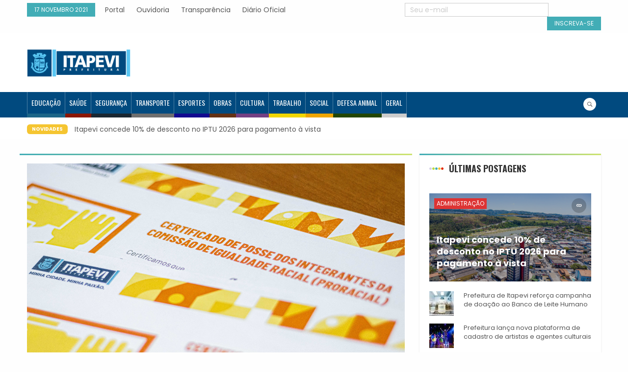

--- FILE ---
content_type: text/html; charset=UTF-8
request_url: https://noticias.itapevi.sp.gov.br/itapevi-ganha-inedita-comissao-da-promocao-da-igualdade-racial/
body_size: 83986
content:
<!DOCTYPE html>
<html lang="pt-BR">
<head>
    <meta charset="UTF-8">
    <meta name="description" content="Fique informado" />
    <meta name="viewport" content="width=device-width, initial-scale=1">
    <!-- <link rel="profile" href="http://gmpg.org/xfn/11"> -->
    <link rel="pingback" href="https://noticias.itapevi.sp.gov.br/xmlrpc.php">
    <meta name='robots' content='index, follow, max-image-preview:large, max-snippet:-1, max-video-preview:-1' />
		<style>img:is([sizes="auto" i], [sizes^="auto," i]) { contain-intrinsic-size: 3000px 1500px }</style>
		
	<!-- This site is optimized with the Yoast SEO plugin v25.6 - https://yoast.com/wordpress/plugins/seo/ -->
	<title>Itapevi ganha inédita Comissão da Promoção da Igualdade Racial - Agência Itapevi de Notícias</title>
	<link rel="canonical" href="https://noticias.itapevi.sp.gov.br/itapevi-ganha-inedita-comissao-da-promocao-da-igualdade-racial/" />
	<meta property="og:locale" content="pt_BR" />
	<meta property="og:type" content="article" />
	<meta property="og:title" content="Itapevi ganha inédita Comissão da Promoção da Igualdade Racial - Agência Itapevi de Notícias" />
	<meta property="og:description" content="Nesta quarta-feira (17), a Prefeitura de Itapevi deu posse à Comissão da Promoção da Igualdade Racial – Proracial. O evento [&hellip;]" />
	<meta property="og:url" content="https://noticias.itapevi.sp.gov.br/itapevi-ganha-inedita-comissao-da-promocao-da-igualdade-racial/" />
	<meta property="og:site_name" content="Agência Itapevi de Notícias" />
	<meta property="article:published_time" content="2021-11-17T18:22:45+00:00" />
	<meta property="article:modified_time" content="2021-11-17T18:28:05+00:00" />
	<meta property="og:image" content="https://noticias.itapevi.sp.gov.br/wp-content/uploads/2021/11/MG_0533.jpg" />
	<meta property="og:image:width" content="5521" />
	<meta property="og:image:height" content="3681" />
	<meta property="og:image:type" content="image/jpeg" />
	<meta name="author" content="Prefeitura de Itapevi" />
	<meta name="twitter:card" content="summary_large_image" />
	<meta name="twitter:label1" content="Escrito por" />
	<meta name="twitter:data1" content="Prefeitura de Itapevi" />
	<meta name="twitter:label2" content="Est. tempo de leitura" />
	<meta name="twitter:data2" content="4 minutos" />
	<script type="application/ld+json" class="yoast-schema-graph">{"@context":"https://schema.org","@graph":[{"@type":"Article","@id":"https://noticias.itapevi.sp.gov.br/itapevi-ganha-inedita-comissao-da-promocao-da-igualdade-racial/#article","isPartOf":{"@id":"https://noticias.itapevi.sp.gov.br/itapevi-ganha-inedita-comissao-da-promocao-da-igualdade-racial/"},"author":{"name":"Prefeitura de Itapevi","@id":"https://noticias.itapevi.sp.gov.br/#/schema/person/d5dd618e5cc765b2bce07ec51f0f198c"},"headline":"Itapevi ganha inédita Comissão da Promoção da Igualdade Racial","datePublished":"2021-11-17T18:22:45+00:00","dateModified":"2021-11-17T18:28:05+00:00","mainEntityOfPage":{"@id":"https://noticias.itapevi.sp.gov.br/itapevi-ganha-inedita-comissao-da-promocao-da-igualdade-racial/"},"wordCount":737,"publisher":{"@id":"https://noticias.itapevi.sp.gov.br/#organization"},"image":{"@id":"https://noticias.itapevi.sp.gov.br/itapevi-ganha-inedita-comissao-da-promocao-da-igualdade-racial/#primaryimage"},"thumbnailUrl":"https://noticias.itapevi.sp.gov.br/wp-content/uploads/2021/11/MG_0533.jpg","articleSection":["Assistência Social","Cidade","Itapevi","Social"],"inLanguage":"pt-BR"},{"@type":"WebPage","@id":"https://noticias.itapevi.sp.gov.br/itapevi-ganha-inedita-comissao-da-promocao-da-igualdade-racial/","url":"https://noticias.itapevi.sp.gov.br/itapevi-ganha-inedita-comissao-da-promocao-da-igualdade-racial/","name":"Itapevi ganha inédita Comissão da Promoção da Igualdade Racial - Agência Itapevi de Notícias","isPartOf":{"@id":"https://noticias.itapevi.sp.gov.br/#website"},"primaryImageOfPage":{"@id":"https://noticias.itapevi.sp.gov.br/itapevi-ganha-inedita-comissao-da-promocao-da-igualdade-racial/#primaryimage"},"image":{"@id":"https://noticias.itapevi.sp.gov.br/itapevi-ganha-inedita-comissao-da-promocao-da-igualdade-racial/#primaryimage"},"thumbnailUrl":"https://noticias.itapevi.sp.gov.br/wp-content/uploads/2021/11/MG_0533.jpg","datePublished":"2021-11-17T18:22:45+00:00","dateModified":"2021-11-17T18:28:05+00:00","breadcrumb":{"@id":"https://noticias.itapevi.sp.gov.br/itapevi-ganha-inedita-comissao-da-promocao-da-igualdade-racial/#breadcrumb"},"inLanguage":"pt-BR","potentialAction":[{"@type":"ReadAction","target":["https://noticias.itapevi.sp.gov.br/itapevi-ganha-inedita-comissao-da-promocao-da-igualdade-racial/"]}]},{"@type":"ImageObject","inLanguage":"pt-BR","@id":"https://noticias.itapevi.sp.gov.br/itapevi-ganha-inedita-comissao-da-promocao-da-igualdade-racial/#primaryimage","url":"https://noticias.itapevi.sp.gov.br/wp-content/uploads/2021/11/MG_0533.jpg","contentUrl":"https://noticias.itapevi.sp.gov.br/wp-content/uploads/2021/11/MG_0533.jpg","width":5521,"height":3681},{"@type":"BreadcrumbList","@id":"https://noticias.itapevi.sp.gov.br/itapevi-ganha-inedita-comissao-da-promocao-da-igualdade-racial/#breadcrumb","itemListElement":[{"@type":"ListItem","position":1,"name":"Início","item":"https://noticias.itapevi.sp.gov.br/"},{"@type":"ListItem","position":2,"name":"Itapevi ganha inédita Comissão da Promoção da Igualdade Racial"}]},{"@type":"WebSite","@id":"https://noticias.itapevi.sp.gov.br/#website","url":"https://noticias.itapevi.sp.gov.br/","name":"Agência Itapevi de Notícias","description":"Fique informado","publisher":{"@id":"https://noticias.itapevi.sp.gov.br/#organization"},"potentialAction":[{"@type":"SearchAction","target":{"@type":"EntryPoint","urlTemplate":"https://noticias.itapevi.sp.gov.br/?s={search_term_string}"},"query-input":{"@type":"PropertyValueSpecification","valueRequired":true,"valueName":"search_term_string"}}],"inLanguage":"pt-BR"},{"@type":"Organization","@id":"https://noticias.itapevi.sp.gov.br/#organization","name":"Agência Itapevi de Notícias","url":"https://noticias.itapevi.sp.gov.br/","logo":{"@type":"ImageObject","inLanguage":"pt-BR","@id":"https://noticias.itapevi.sp.gov.br/#/schema/logo/image/","url":"https://noticias.itapevi.sp.gov.br/wp-content/uploads/2019/03/itapevi-new.png","contentUrl":"https://noticias.itapevi.sp.gov.br/wp-content/uploads/2019/03/itapevi-new.png","width":269,"height":102,"caption":"Agência Itapevi de Notícias"},"image":{"@id":"https://noticias.itapevi.sp.gov.br/#/schema/logo/image/"}},{"@type":"Person","@id":"https://noticias.itapevi.sp.gov.br/#/schema/person/d5dd618e5cc765b2bce07ec51f0f198c","name":"Prefeitura de Itapevi","image":{"@type":"ImageObject","inLanguage":"pt-BR","@id":"https://noticias.itapevi.sp.gov.br/#/schema/person/image/","url":"https://secure.gravatar.com/avatar/ac08a779273b06ba8c3bceee9171c804?s=96&r=g","contentUrl":"https://secure.gravatar.com/avatar/ac08a779273b06ba8c3bceee9171c804?s=96&r=g","caption":"Prefeitura de Itapevi"},"url":"https://noticias.itapevi.sp.gov.br/author/prefeituradeitapevi/"}]}</script>
	<!-- / Yoast SEO plugin. -->


<link rel='dns-prefetch' href='//fonts.googleapis.com' />
<link rel="alternate" type="application/rss+xml" title="Feed para Agência Itapevi de Notícias &raquo;" href="https://noticias.itapevi.sp.gov.br/feed/" />
<link rel="alternate" type="application/rss+xml" title="Feed de comentários para Agência Itapevi de Notícias &raquo;" href="https://noticias.itapevi.sp.gov.br/comments/feed/" />
<link rel="alternate" type="application/rss+xml" title="Feed de comentários para Agência Itapevi de Notícias &raquo; Itapevi ganha inédita Comissão da Promoção da Igualdade Racial" href="https://noticias.itapevi.sp.gov.br/itapevi-ganha-inedita-comissao-da-promocao-da-igualdade-racial/feed/" />
		<!-- This site uses the Google Analytics by MonsterInsights plugin v9.10.0 - Using Analytics tracking - https://www.monsterinsights.com/ -->
							<script src="//www.googletagmanager.com/gtag/js?id=G-N21ZNSMVNG"  data-cfasync="false" data-wpfc-render="false" type="text/javascript" async></script>
			<script data-cfasync="false" data-wpfc-render="false" type="text/javascript">
				var mi_version = '9.10.0';
				var mi_track_user = true;
				var mi_no_track_reason = '';
								var MonsterInsightsDefaultLocations = {"page_location":"https:\/\/noticias.itapevi.sp.gov.br\/itapevi-ganha-inedita-comissao-da-promocao-da-igualdade-racial\/"};
								if ( typeof MonsterInsightsPrivacyGuardFilter === 'function' ) {
					var MonsterInsightsLocations = (typeof MonsterInsightsExcludeQuery === 'object') ? MonsterInsightsPrivacyGuardFilter( MonsterInsightsExcludeQuery ) : MonsterInsightsPrivacyGuardFilter( MonsterInsightsDefaultLocations );
				} else {
					var MonsterInsightsLocations = (typeof MonsterInsightsExcludeQuery === 'object') ? MonsterInsightsExcludeQuery : MonsterInsightsDefaultLocations;
				}

								var disableStrs = [
										'ga-disable-G-N21ZNSMVNG',
									];

				/* Function to detect opted out users */
				function __gtagTrackerIsOptedOut() {
					for (var index = 0; index < disableStrs.length; index++) {
						if (document.cookie.indexOf(disableStrs[index] + '=true') > -1) {
							return true;
						}
					}

					return false;
				}

				/* Disable tracking if the opt-out cookie exists. */
				if (__gtagTrackerIsOptedOut()) {
					for (var index = 0; index < disableStrs.length; index++) {
						window[disableStrs[index]] = true;
					}
				}

				/* Opt-out function */
				function __gtagTrackerOptout() {
					for (var index = 0; index < disableStrs.length; index++) {
						document.cookie = disableStrs[index] + '=true; expires=Thu, 31 Dec 2099 23:59:59 UTC; path=/';
						window[disableStrs[index]] = true;
					}
				}

				if ('undefined' === typeof gaOptout) {
					function gaOptout() {
						__gtagTrackerOptout();
					}
				}
								window.dataLayer = window.dataLayer || [];

				window.MonsterInsightsDualTracker = {
					helpers: {},
					trackers: {},
				};
				if (mi_track_user) {
					function __gtagDataLayer() {
						dataLayer.push(arguments);
					}

					function __gtagTracker(type, name, parameters) {
						if (!parameters) {
							parameters = {};
						}

						if (parameters.send_to) {
							__gtagDataLayer.apply(null, arguments);
							return;
						}

						if (type === 'event') {
														parameters.send_to = monsterinsights_frontend.v4_id;
							var hookName = name;
							if (typeof parameters['event_category'] !== 'undefined') {
								hookName = parameters['event_category'] + ':' + name;
							}

							if (typeof MonsterInsightsDualTracker.trackers[hookName] !== 'undefined') {
								MonsterInsightsDualTracker.trackers[hookName](parameters);
							} else {
								__gtagDataLayer('event', name, parameters);
							}
							
						} else {
							__gtagDataLayer.apply(null, arguments);
						}
					}

					__gtagTracker('js', new Date());
					__gtagTracker('set', {
						'developer_id.dZGIzZG': true,
											});
					if ( MonsterInsightsLocations.page_location ) {
						__gtagTracker('set', MonsterInsightsLocations);
					}
										__gtagTracker('config', 'G-N21ZNSMVNG', {"forceSSL":"true","link_attribution":"true"} );
										window.gtag = __gtagTracker;										(function () {
						/* https://developers.google.com/analytics/devguides/collection/analyticsjs/ */
						/* ga and __gaTracker compatibility shim. */
						var noopfn = function () {
							return null;
						};
						var newtracker = function () {
							return new Tracker();
						};
						var Tracker = function () {
							return null;
						};
						var p = Tracker.prototype;
						p.get = noopfn;
						p.set = noopfn;
						p.send = function () {
							var args = Array.prototype.slice.call(arguments);
							args.unshift('send');
							__gaTracker.apply(null, args);
						};
						var __gaTracker = function () {
							var len = arguments.length;
							if (len === 0) {
								return;
							}
							var f = arguments[len - 1];
							if (typeof f !== 'object' || f === null || typeof f.hitCallback !== 'function') {
								if ('send' === arguments[0]) {
									var hitConverted, hitObject = false, action;
									if ('event' === arguments[1]) {
										if ('undefined' !== typeof arguments[3]) {
											hitObject = {
												'eventAction': arguments[3],
												'eventCategory': arguments[2],
												'eventLabel': arguments[4],
												'value': arguments[5] ? arguments[5] : 1,
											}
										}
									}
									if ('pageview' === arguments[1]) {
										if ('undefined' !== typeof arguments[2]) {
											hitObject = {
												'eventAction': 'page_view',
												'page_path': arguments[2],
											}
										}
									}
									if (typeof arguments[2] === 'object') {
										hitObject = arguments[2];
									}
									if (typeof arguments[5] === 'object') {
										Object.assign(hitObject, arguments[5]);
									}
									if ('undefined' !== typeof arguments[1].hitType) {
										hitObject = arguments[1];
										if ('pageview' === hitObject.hitType) {
											hitObject.eventAction = 'page_view';
										}
									}
									if (hitObject) {
										action = 'timing' === arguments[1].hitType ? 'timing_complete' : hitObject.eventAction;
										hitConverted = mapArgs(hitObject);
										__gtagTracker('event', action, hitConverted);
									}
								}
								return;
							}

							function mapArgs(args) {
								var arg, hit = {};
								var gaMap = {
									'eventCategory': 'event_category',
									'eventAction': 'event_action',
									'eventLabel': 'event_label',
									'eventValue': 'event_value',
									'nonInteraction': 'non_interaction',
									'timingCategory': 'event_category',
									'timingVar': 'name',
									'timingValue': 'value',
									'timingLabel': 'event_label',
									'page': 'page_path',
									'location': 'page_location',
									'title': 'page_title',
									'referrer' : 'page_referrer',
								};
								for (arg in args) {
																		if (!(!args.hasOwnProperty(arg) || !gaMap.hasOwnProperty(arg))) {
										hit[gaMap[arg]] = args[arg];
									} else {
										hit[arg] = args[arg];
									}
								}
								return hit;
							}

							try {
								f.hitCallback();
							} catch (ex) {
							}
						};
						__gaTracker.create = newtracker;
						__gaTracker.getByName = newtracker;
						__gaTracker.getAll = function () {
							return [];
						};
						__gaTracker.remove = noopfn;
						__gaTracker.loaded = true;
						window['__gaTracker'] = __gaTracker;
					})();
									} else {
										console.log("");
					(function () {
						function __gtagTracker() {
							return null;
						}

						window['__gtagTracker'] = __gtagTracker;
						window['gtag'] = __gtagTracker;
					})();
									}
			</script>
							<!-- / Google Analytics by MonsterInsights -->
		<script type="text/javascript">
/* <![CDATA[ */
window._wpemojiSettings = {"baseUrl":"https:\/\/s.w.org\/images\/core\/emoji\/15.0.3\/72x72\/","ext":".png","svgUrl":"https:\/\/s.w.org\/images\/core\/emoji\/15.0.3\/svg\/","svgExt":".svg","source":{"concatemoji":"https:\/\/noticias.itapevi.sp.gov.br\/wp-includes\/js\/wp-emoji-release.min.js"}};
/*! This file is auto-generated */
!function(i,n){var o,s,e;function c(e){try{var t={supportTests:e,timestamp:(new Date).valueOf()};sessionStorage.setItem(o,JSON.stringify(t))}catch(e){}}function p(e,t,n){e.clearRect(0,0,e.canvas.width,e.canvas.height),e.fillText(t,0,0);var t=new Uint32Array(e.getImageData(0,0,e.canvas.width,e.canvas.height).data),r=(e.clearRect(0,0,e.canvas.width,e.canvas.height),e.fillText(n,0,0),new Uint32Array(e.getImageData(0,0,e.canvas.width,e.canvas.height).data));return t.every(function(e,t){return e===r[t]})}function u(e,t,n){switch(t){case"flag":return n(e,"\ud83c\udff3\ufe0f\u200d\u26a7\ufe0f","\ud83c\udff3\ufe0f\u200b\u26a7\ufe0f")?!1:!n(e,"\ud83c\uddfa\ud83c\uddf3","\ud83c\uddfa\u200b\ud83c\uddf3")&&!n(e,"\ud83c\udff4\udb40\udc67\udb40\udc62\udb40\udc65\udb40\udc6e\udb40\udc67\udb40\udc7f","\ud83c\udff4\u200b\udb40\udc67\u200b\udb40\udc62\u200b\udb40\udc65\u200b\udb40\udc6e\u200b\udb40\udc67\u200b\udb40\udc7f");case"emoji":return!n(e,"\ud83d\udc26\u200d\u2b1b","\ud83d\udc26\u200b\u2b1b")}return!1}function f(e,t,n){var r="undefined"!=typeof WorkerGlobalScope&&self instanceof WorkerGlobalScope?new OffscreenCanvas(300,150):i.createElement("canvas"),a=r.getContext("2d",{willReadFrequently:!0}),o=(a.textBaseline="top",a.font="600 32px Arial",{});return e.forEach(function(e){o[e]=t(a,e,n)}),o}function t(e){var t=i.createElement("script");t.src=e,t.defer=!0,i.head.appendChild(t)}"undefined"!=typeof Promise&&(o="wpEmojiSettingsSupports",s=["flag","emoji"],n.supports={everything:!0,everythingExceptFlag:!0},e=new Promise(function(e){i.addEventListener("DOMContentLoaded",e,{once:!0})}),new Promise(function(t){var n=function(){try{var e=JSON.parse(sessionStorage.getItem(o));if("object"==typeof e&&"number"==typeof e.timestamp&&(new Date).valueOf()<e.timestamp+604800&&"object"==typeof e.supportTests)return e.supportTests}catch(e){}return null}();if(!n){if("undefined"!=typeof Worker&&"undefined"!=typeof OffscreenCanvas&&"undefined"!=typeof URL&&URL.createObjectURL&&"undefined"!=typeof Blob)try{var e="postMessage("+f.toString()+"("+[JSON.stringify(s),u.toString(),p.toString()].join(",")+"));",r=new Blob([e],{type:"text/javascript"}),a=new Worker(URL.createObjectURL(r),{name:"wpTestEmojiSupports"});return void(a.onmessage=function(e){c(n=e.data),a.terminate(),t(n)})}catch(e){}c(n=f(s,u,p))}t(n)}).then(function(e){for(var t in e)n.supports[t]=e[t],n.supports.everything=n.supports.everything&&n.supports[t],"flag"!==t&&(n.supports.everythingExceptFlag=n.supports.everythingExceptFlag&&n.supports[t]);n.supports.everythingExceptFlag=n.supports.everythingExceptFlag&&!n.supports.flag,n.DOMReady=!1,n.readyCallback=function(){n.DOMReady=!0}}).then(function(){return e}).then(function(){var e;n.supports.everything||(n.readyCallback(),(e=n.source||{}).concatemoji?t(e.concatemoji):e.wpemoji&&e.twemoji&&(t(e.twemoji),t(e.wpemoji)))}))}((window,document),window._wpemojiSettings);
/* ]]> */
</script>
<link rel='stylesheet' id='wppm-plugin-css-css' href='https://noticias.itapevi.sp.gov.br/wp-content/plugins/wp-post-modules/assets/css/wppm.frontend.css' type='text/css' media='all' />
<link rel='stylesheet' id='beeteam_opensans_google_fonts-css' href='//fonts.googleapis.com/css?family=Open+Sans%3A400%2C600&#038;subset=cyrillic%2Ccyrillic-ext%2Cgreek%2Cgreek-ext%2Clatin-ext%2Cvietnamese&#038;ver=2.0.0' type='text/css' media='all' />
<link rel='stylesheet' id='beeteam_front_fontawsome_css-css' href='https://noticias.itapevi.sp.gov.br/wp-content/plugins/youtube-gallery-vc/assets/front-end/fontawesome/css/font-awesome.min.css' type='text/css' media='all' />
<link rel='stylesheet' id='beeteam_front_swiper_css-css' href='https://noticias.itapevi.sp.gov.br/wp-content/plugins/youtube-gallery-vc/assets/front-end/swiper/swiper.min.css' type='text/css' media='all' />
<style id='wp-emoji-styles-inline-css' type='text/css'>

	img.wp-smiley, img.emoji {
		display: inline !important;
		border: none !important;
		box-shadow: none !important;
		height: 1em !important;
		width: 1em !important;
		margin: 0 0.07em !important;
		vertical-align: -0.1em !important;
		background: none !important;
		padding: 0 !important;
	}
</style>
<link rel='stylesheet' id='wp-block-library-css' href='https://noticias.itapevi.sp.gov.br/wp-includes/css/dist/block-library/style.min.css' type='text/css' media='all' />
<style id='classic-theme-styles-inline-css' type='text/css'>
/*! This file is auto-generated */
.wp-block-button__link{color:#fff;background-color:#32373c;border-radius:9999px;box-shadow:none;text-decoration:none;padding:calc(.667em + 2px) calc(1.333em + 2px);font-size:1.125em}.wp-block-file__button{background:#32373c;color:#fff;text-decoration:none}
</style>
<style id='global-styles-inline-css' type='text/css'>
:root{--wp--preset--aspect-ratio--square: 1;--wp--preset--aspect-ratio--4-3: 4/3;--wp--preset--aspect-ratio--3-4: 3/4;--wp--preset--aspect-ratio--3-2: 3/2;--wp--preset--aspect-ratio--2-3: 2/3;--wp--preset--aspect-ratio--16-9: 16/9;--wp--preset--aspect-ratio--9-16: 9/16;--wp--preset--color--black: #000000;--wp--preset--color--cyan-bluish-gray: #abb8c3;--wp--preset--color--white: #ffffff;--wp--preset--color--pale-pink: #f78da7;--wp--preset--color--vivid-red: #cf2e2e;--wp--preset--color--luminous-vivid-orange: #ff6900;--wp--preset--color--luminous-vivid-amber: #fcb900;--wp--preset--color--light-green-cyan: #7bdcb5;--wp--preset--color--vivid-green-cyan: #00d084;--wp--preset--color--pale-cyan-blue: #8ed1fc;--wp--preset--color--vivid-cyan-blue: #0693e3;--wp--preset--color--vivid-purple: #9b51e0;--wp--preset--gradient--vivid-cyan-blue-to-vivid-purple: linear-gradient(135deg,rgba(6,147,227,1) 0%,rgb(155,81,224) 100%);--wp--preset--gradient--light-green-cyan-to-vivid-green-cyan: linear-gradient(135deg,rgb(122,220,180) 0%,rgb(0,208,130) 100%);--wp--preset--gradient--luminous-vivid-amber-to-luminous-vivid-orange: linear-gradient(135deg,rgba(252,185,0,1) 0%,rgba(255,105,0,1) 100%);--wp--preset--gradient--luminous-vivid-orange-to-vivid-red: linear-gradient(135deg,rgba(255,105,0,1) 0%,rgb(207,46,46) 100%);--wp--preset--gradient--very-light-gray-to-cyan-bluish-gray: linear-gradient(135deg,rgb(238,238,238) 0%,rgb(169,184,195) 100%);--wp--preset--gradient--cool-to-warm-spectrum: linear-gradient(135deg,rgb(74,234,220) 0%,rgb(151,120,209) 20%,rgb(207,42,186) 40%,rgb(238,44,130) 60%,rgb(251,105,98) 80%,rgb(254,248,76) 100%);--wp--preset--gradient--blush-light-purple: linear-gradient(135deg,rgb(255,206,236) 0%,rgb(152,150,240) 100%);--wp--preset--gradient--blush-bordeaux: linear-gradient(135deg,rgb(254,205,165) 0%,rgb(254,45,45) 50%,rgb(107,0,62) 100%);--wp--preset--gradient--luminous-dusk: linear-gradient(135deg,rgb(255,203,112) 0%,rgb(199,81,192) 50%,rgb(65,88,208) 100%);--wp--preset--gradient--pale-ocean: linear-gradient(135deg,rgb(255,245,203) 0%,rgb(182,227,212) 50%,rgb(51,167,181) 100%);--wp--preset--gradient--electric-grass: linear-gradient(135deg,rgb(202,248,128) 0%,rgb(113,206,126) 100%);--wp--preset--gradient--midnight: linear-gradient(135deg,rgb(2,3,129) 0%,rgb(40,116,252) 100%);--wp--preset--font-size--small: 13px;--wp--preset--font-size--medium: 20px;--wp--preset--font-size--large: 36px;--wp--preset--font-size--x-large: 42px;--wp--preset--spacing--20: 0.44rem;--wp--preset--spacing--30: 0.67rem;--wp--preset--spacing--40: 1rem;--wp--preset--spacing--50: 1.5rem;--wp--preset--spacing--60: 2.25rem;--wp--preset--spacing--70: 3.38rem;--wp--preset--spacing--80: 5.06rem;--wp--preset--shadow--natural: 6px 6px 9px rgba(0, 0, 0, 0.2);--wp--preset--shadow--deep: 12px 12px 50px rgba(0, 0, 0, 0.4);--wp--preset--shadow--sharp: 6px 6px 0px rgba(0, 0, 0, 0.2);--wp--preset--shadow--outlined: 6px 6px 0px -3px rgba(255, 255, 255, 1), 6px 6px rgba(0, 0, 0, 1);--wp--preset--shadow--crisp: 6px 6px 0px rgba(0, 0, 0, 1);}:where(.is-layout-flex){gap: 0.5em;}:where(.is-layout-grid){gap: 0.5em;}body .is-layout-flex{display: flex;}.is-layout-flex{flex-wrap: wrap;align-items: center;}.is-layout-flex > :is(*, div){margin: 0;}body .is-layout-grid{display: grid;}.is-layout-grid > :is(*, div){margin: 0;}:where(.wp-block-columns.is-layout-flex){gap: 2em;}:where(.wp-block-columns.is-layout-grid){gap: 2em;}:where(.wp-block-post-template.is-layout-flex){gap: 1.25em;}:where(.wp-block-post-template.is-layout-grid){gap: 1.25em;}.has-black-color{color: var(--wp--preset--color--black) !important;}.has-cyan-bluish-gray-color{color: var(--wp--preset--color--cyan-bluish-gray) !important;}.has-white-color{color: var(--wp--preset--color--white) !important;}.has-pale-pink-color{color: var(--wp--preset--color--pale-pink) !important;}.has-vivid-red-color{color: var(--wp--preset--color--vivid-red) !important;}.has-luminous-vivid-orange-color{color: var(--wp--preset--color--luminous-vivid-orange) !important;}.has-luminous-vivid-amber-color{color: var(--wp--preset--color--luminous-vivid-amber) !important;}.has-light-green-cyan-color{color: var(--wp--preset--color--light-green-cyan) !important;}.has-vivid-green-cyan-color{color: var(--wp--preset--color--vivid-green-cyan) !important;}.has-pale-cyan-blue-color{color: var(--wp--preset--color--pale-cyan-blue) !important;}.has-vivid-cyan-blue-color{color: var(--wp--preset--color--vivid-cyan-blue) !important;}.has-vivid-purple-color{color: var(--wp--preset--color--vivid-purple) !important;}.has-black-background-color{background-color: var(--wp--preset--color--black) !important;}.has-cyan-bluish-gray-background-color{background-color: var(--wp--preset--color--cyan-bluish-gray) !important;}.has-white-background-color{background-color: var(--wp--preset--color--white) !important;}.has-pale-pink-background-color{background-color: var(--wp--preset--color--pale-pink) !important;}.has-vivid-red-background-color{background-color: var(--wp--preset--color--vivid-red) !important;}.has-luminous-vivid-orange-background-color{background-color: var(--wp--preset--color--luminous-vivid-orange) !important;}.has-luminous-vivid-amber-background-color{background-color: var(--wp--preset--color--luminous-vivid-amber) !important;}.has-light-green-cyan-background-color{background-color: var(--wp--preset--color--light-green-cyan) !important;}.has-vivid-green-cyan-background-color{background-color: var(--wp--preset--color--vivid-green-cyan) !important;}.has-pale-cyan-blue-background-color{background-color: var(--wp--preset--color--pale-cyan-blue) !important;}.has-vivid-cyan-blue-background-color{background-color: var(--wp--preset--color--vivid-cyan-blue) !important;}.has-vivid-purple-background-color{background-color: var(--wp--preset--color--vivid-purple) !important;}.has-black-border-color{border-color: var(--wp--preset--color--black) !important;}.has-cyan-bluish-gray-border-color{border-color: var(--wp--preset--color--cyan-bluish-gray) !important;}.has-white-border-color{border-color: var(--wp--preset--color--white) !important;}.has-pale-pink-border-color{border-color: var(--wp--preset--color--pale-pink) !important;}.has-vivid-red-border-color{border-color: var(--wp--preset--color--vivid-red) !important;}.has-luminous-vivid-orange-border-color{border-color: var(--wp--preset--color--luminous-vivid-orange) !important;}.has-luminous-vivid-amber-border-color{border-color: var(--wp--preset--color--luminous-vivid-amber) !important;}.has-light-green-cyan-border-color{border-color: var(--wp--preset--color--light-green-cyan) !important;}.has-vivid-green-cyan-border-color{border-color: var(--wp--preset--color--vivid-green-cyan) !important;}.has-pale-cyan-blue-border-color{border-color: var(--wp--preset--color--pale-cyan-blue) !important;}.has-vivid-cyan-blue-border-color{border-color: var(--wp--preset--color--vivid-cyan-blue) !important;}.has-vivid-purple-border-color{border-color: var(--wp--preset--color--vivid-purple) !important;}.has-vivid-cyan-blue-to-vivid-purple-gradient-background{background: var(--wp--preset--gradient--vivid-cyan-blue-to-vivid-purple) !important;}.has-light-green-cyan-to-vivid-green-cyan-gradient-background{background: var(--wp--preset--gradient--light-green-cyan-to-vivid-green-cyan) !important;}.has-luminous-vivid-amber-to-luminous-vivid-orange-gradient-background{background: var(--wp--preset--gradient--luminous-vivid-amber-to-luminous-vivid-orange) !important;}.has-luminous-vivid-orange-to-vivid-red-gradient-background{background: var(--wp--preset--gradient--luminous-vivid-orange-to-vivid-red) !important;}.has-very-light-gray-to-cyan-bluish-gray-gradient-background{background: var(--wp--preset--gradient--very-light-gray-to-cyan-bluish-gray) !important;}.has-cool-to-warm-spectrum-gradient-background{background: var(--wp--preset--gradient--cool-to-warm-spectrum) !important;}.has-blush-light-purple-gradient-background{background: var(--wp--preset--gradient--blush-light-purple) !important;}.has-blush-bordeaux-gradient-background{background: var(--wp--preset--gradient--blush-bordeaux) !important;}.has-luminous-dusk-gradient-background{background: var(--wp--preset--gradient--luminous-dusk) !important;}.has-pale-ocean-gradient-background{background: var(--wp--preset--gradient--pale-ocean) !important;}.has-electric-grass-gradient-background{background: var(--wp--preset--gradient--electric-grass) !important;}.has-midnight-gradient-background{background: var(--wp--preset--gradient--midnight) !important;}.has-small-font-size{font-size: var(--wp--preset--font-size--small) !important;}.has-medium-font-size{font-size: var(--wp--preset--font-size--medium) !important;}.has-large-font-size{font-size: var(--wp--preset--font-size--large) !important;}.has-x-large-font-size{font-size: var(--wp--preset--font-size--x-large) !important;}
:where(.wp-block-post-template.is-layout-flex){gap: 1.25em;}:where(.wp-block-post-template.is-layout-grid){gap: 1.25em;}
:where(.wp-block-columns.is-layout-flex){gap: 2em;}:where(.wp-block-columns.is-layout-grid){gap: 2em;}
:root :where(.wp-block-pullquote){font-size: 1.5em;line-height: 1.6;}
</style>
<link rel='stylesheet' id='parent-style-css' href='https://noticias.itapevi.sp.gov.br/wp-content/themes/worldnews/style.css' type='text/css' media='all' />
<link rel='stylesheet' id='child-style-css' href='https://noticias.itapevi.sp.gov.br/wp-content/themes/worldnews-child/style.css' type='text/css' media='all' />
<link rel='stylesheet' id='s7upf-google-fonts-css' href='https://fonts.googleapis.com/css?family=Poppins%3A300%2C400%2C700%7COswald%3A300%2C400%2C700&#038;ver=6.6.4' type='text/css' media='all' />
<link rel='stylesheet' id='bootstrap-css' href='https://noticias.itapevi.sp.gov.br/wp-content/themes/worldnews/assets/css/lib/bootstrap.min.css' type='text/css' media='all' />
<link rel='stylesheet' id='font-awesome-css' href='https://noticias.itapevi.sp.gov.br/wp-content/plugins/js_composer/assets/lib/bower/font-awesome/css/font-awesome.min.css' type='text/css' media='all' />
<link rel='stylesheet' id='font-ionicons-css' href='https://noticias.itapevi.sp.gov.br/wp-content/themes/worldnews/assets/css/lib/ionicons.min.css' type='text/css' media='all' />
<link rel='stylesheet' id='owl-carousel-css' href='https://noticias.itapevi.sp.gov.br/wp-content/themes/worldnews/assets/css/lib/owl.carousel.min.css' type='text/css' media='all' />
<link rel='stylesheet' id='hover-css' href='https://noticias.itapevi.sp.gov.br/wp-content/themes/worldnews/assets/css/lib/hover.min.css' type='text/css' media='all' />
<link rel='stylesheet' id='s7upf-theme-unitest-css' href='https://noticias.itapevi.sp.gov.br/wp-content/themes/worldnews/assets/css/theme-unitest.css' type='text/css' media='all' />
<link rel='stylesheet' id='s7upf-color-css' href='https://noticias.itapevi.sp.gov.br/wp-content/themes/worldnews/assets/css/lib/color.min.css' type='text/css' media='all' />
<link rel='stylesheet' id='s7upf-theme-css' href='https://noticias.itapevi.sp.gov.br/wp-content/themes/worldnews/assets/css/lib/theme.min.css' type='text/css' media='all' />
<link rel='stylesheet' id='s7upf-responsive-css' href='https://noticias.itapevi.sp.gov.br/wp-content/themes/worldnews/assets/css/lib/responsive.min.css' type='text/css' media='all' />
<link rel='stylesheet' id='s7upf-preload-css' href='https://noticias.itapevi.sp.gov.br/wp-content/themes/worldnews/assets/css/lib/preload.min.css' type='text/css' media='all' />
<link rel='stylesheet' id='s7upf-theme-style-css' href='https://noticias.itapevi.sp.gov.br/wp-content/themes/worldnews/assets/css/custom-style.css' type='text/css' media='all' />
<style id='s7upf-theme-style-inline-css' type='text/css'>
#main-content h3, .nocss{font-family:helvetica;font-weight:300;}

</style>
<link rel='stylesheet' id='s7upf-theme-default-css' href='https://noticias.itapevi.sp.gov.br/wp-content/themes/worldnews-child/style.css' type='text/css' media='all' />
<link rel='stylesheet' id='yt_bete_front_css-css' href='https://noticias.itapevi.sp.gov.br/wp-content/plugins/youtube-gallery-vc/assets/front-end/youtube-gallery.css' type='text/css' media='all' />
<script type="text/javascript" src="https://noticias.itapevi.sp.gov.br/wp-includes/js/jquery/jquery.min.js" id="jquery-core-js"></script>
<script type="text/javascript" src="https://noticias.itapevi.sp.gov.br/wp-includes/js/jquery/jquery-migrate.min.js" id="jquery-migrate-js"></script>
<script type="text/javascript" src="https://noticias.itapevi.sp.gov.br/wp-content/plugins/google-analytics-for-wordpress/assets/js/frontend-gtag.min.js" id="monsterinsights-frontend-script-js" async="async" data-wp-strategy="async"></script>
<script data-cfasync="false" data-wpfc-render="false" type="text/javascript" id='monsterinsights-frontend-script-js-extra'>/* <![CDATA[ */
var monsterinsights_frontend = {"js_events_tracking":"true","download_extensions":"doc,pdf,ppt,zip,xls,docx,pptx,xlsx","inbound_paths":"[{\"path\":\"\\\/go\\\/\",\"label\":\"affiliate\"},{\"path\":\"\\\/recommend\\\/\",\"label\":\"affiliate\"}]","home_url":"https:\/\/noticias.itapevi.sp.gov.br","hash_tracking":"false","v4_id":"G-N21ZNSMVNG"};/* ]]> */
</script>
<link rel="https://api.w.org/" href="https://noticias.itapevi.sp.gov.br/wp-json/" /><link rel="alternate" title="JSON" type="application/json" href="https://noticias.itapevi.sp.gov.br/wp-json/wp/v2/posts/12328" /><link rel="EditURI" type="application/rsd+xml" title="RSD" href="https://noticias.itapevi.sp.gov.br/xmlrpc.php?rsd" />
<meta name="generator" content="WordPress 6.6.4" />
<link rel='shortlink' href='https://noticias.itapevi.sp.gov.br/?p=12328' />
<link rel="alternate" title="oEmbed (JSON)" type="application/json+oembed" href="https://noticias.itapevi.sp.gov.br/wp-json/oembed/1.0/embed?url=https%3A%2F%2Fnoticias.itapevi.sp.gov.br%2Fitapevi-ganha-inedita-comissao-da-promocao-da-igualdade-racial%2F" />
<link rel="alternate" title="oEmbed (XML)" type="text/xml+oembed" href="https://noticias.itapevi.sp.gov.br/wp-json/oembed/1.0/embed?url=https%3A%2F%2Fnoticias.itapevi.sp.gov.br%2Fitapevi-ganha-inedita-comissao-da-promocao-da-igualdade-racial%2F&#038;format=xml" />

<!-- This site is using AdRotate v5.15.1 to display their advertisements - https://ajdg.solutions/ -->
<!-- AdRotate CSS -->
<style type="text/css" media="screen">
	.g { margin:0px; padding:0px; overflow:hidden; line-height:1; zoom:1; }
	.g img { height:auto; }
	.g-col { position:relative; float:left; }
	.g-col:first-child { margin-left: 0; }
	.g-col:last-child { margin-right: 0; }
	.g-2 {  margin: 0 auto; }
	@media only screen and (max-width: 480px) {
		.g-col, .g-dyn, .g-single { width:100%; margin-left:0; margin-right:0; }
	}
</style>
<!-- /AdRotate CSS -->

<style type="text/css" id="wppm_custom_css"></style><meta name="generator" content="Powered by WPBakery Page Builder - drag and drop page builder for WordPress."/>
<!--[if lte IE 9]><link rel="stylesheet" type="text/css" href="https://noticias.itapevi.sp.gov.br/wp-content/plugins/js_composer/assets/css/vc_lte_ie9.min.css" media="screen"><![endif]--><link rel="icon" href="https://noticias.itapevi.sp.gov.br/wp-content/uploads/2019/06/cropped-itapevi-new-32x32.png" sizes="32x32" />
<link rel="icon" href="https://noticias.itapevi.sp.gov.br/wp-content/uploads/2019/06/cropped-itapevi-new-192x192.png" sizes="192x192" />
<link rel="apple-touch-icon" href="https://noticias.itapevi.sp.gov.br/wp-content/uploads/2019/06/cropped-itapevi-new-180x180.png" />
<meta name="msapplication-TileImage" content="https://noticias.itapevi.sp.gov.br/wp-content/uploads/2019/06/cropped-itapevi-new-270x270.png" />

        <!-- Begin Social Meta tags by WP Post Modules -->
            <!-- Schema.org markup for Google+ -->
            <meta itemprop="name" content="Itapevi ganha inédita Comissão da Promoção da Igualdade Racial">
            <meta itemprop="description" content="Nesta quarta-feira (17), a Prefeitura de Itapevi deu posse à Comissão da Promoção da Igualdade Racial – Proracial. O evento [&hellip;]">
            <meta itemprop="image" content="https://noticias.itapevi.sp.gov.br/wp-content/uploads/2021/11/MG_0533.jpg">            
           
            <!-- Twitter Card data -->
            <meta name="twitter:card" content="summary_large_image">
            <meta name="twitter:title" content="Itapevi ganha inédita Comissão da Promoção da Igualdade Racial">
            <meta name="twitter:description" content="Nesta quarta-feira (17), a Prefeitura de Itapevi deu posse à Comissão da Promoção da Igualdade Racial – Proracial. O evento [&hellip;]">
            <meta name="twitter:image:src" content="https://noticias.itapevi.sp.gov.br/wp-content/uploads/2021/11/MG_0533.jpg">            
            
            <!-- Open Graph data -->
            <meta property="og:title" content="Itapevi ganha inédita Comissão da Promoção da Igualdade Racial" />
            <meta property="og:type" content="article" />
            <meta property="og:url" content="https://noticias.itapevi.sp.gov.br/itapevi-ganha-inedita-comissao-da-promocao-da-igualdade-racial/" />
            <meta property="og:image" content="https://noticias.itapevi.sp.gov.br/wp-content/uploads/2021/11/MG_0533.jpg" />
            <meta property="og:image:url" content="https://noticias.itapevi.sp.gov.br/wp-content/uploads/2021/11/MG_0533.jpg" />
            <meta property="og:description" content="Nesta quarta-feira (17), a Prefeitura de Itapevi deu posse à Comissão da Promoção da Igualdade Racial – Proracial. O evento [&hellip;]" />
            <meta property="og:site_name" content="Agência Itapevi de Notícias" />
        <!-- End Social Meta tags by WP Post Modules -->
				<style type="text/css" id="wp-custom-css">
			/* #header .vc_column-inner {
    padding-left: 20px !important;
    padding-right: 0 !important;
} */

.scroll-top.active {
    z-index: 9;
}		</style>
		<noscript><style type="text/css"> .wpb_animate_when_almost_visible { opacity: 1; }</style></noscript></head>
<body class="post-template-default single single-post postid-12328 single-format-standard preload wpb-js-composer js-comp-ver-5.7 vc_responsive">
                <div id="loader-wrapper">
                <div id="loader"></div>
            </div>
                <div class="wrap ">
                <div id="header" class="header-page">
            <div class="container">
                <div class="vc_row wpb_row vc_row-fluid top-header"><div class="wpb_column vc_column_container vc_col-sm-8"><div class="vc_column-inner"><div class="wpb_wrapper">	<div class="top-left ">
		<p class="current-time">17 novembro 2021</p>			<ul class="top-header-link color-text-link list-inline-block">
										<li><a href="http://itapevi.sp.gov.br"  target="_blank">Portal</a></li>
												<li><a href="https://falabr.cgu.gov.br/publico/SP/ITAPEVI/Manifestacao/RegistrarManifestacao"  target="_blank">Ouvidoria</a></li>
												<li><a href="http://leideacesso.etransparencia.com.br/itapevi.prefeitura.sp/Portal/desktop.html?410"  target="_blank">Transparência</a></li>
												<li><a href="http://itapevi.sp.gov.br/diario-oficial/"  target="_blank">Diário Oficial</a></li>
									</ul>
				</div>
	</div></div></div><div class="wpb_column vc_column_container vc_col-sm-4"><div class="vc_column-inner"><div class="wpb_wrapper">
        <div class="newsletter-form text-right hidden-xs" data-placeholder="Seu e-mail" data-submit="Inscreva-se">
            <script>(function() {
	window.mc4wp = window.mc4wp || {
		listeners: [],
		forms: {
			on: function(evt, cb) {
				window.mc4wp.listeners.push(
					{
						event   : evt,
						callback: cb
					}
				);
			}
		}
	}
})();
</script><!-- Mailchimp for WordPress v4.10.7 - https://wordpress.org/plugins/mailchimp-for-wp/ --><form id="mc4wp-form-1" class="mc4wp-form mc4wp-form-82" method="post" data-id="82" data-name="" ><div class="mc4wp-form-fields"><input type="email" name="EMAIL" placeholder="Your email address" required />
<input class="main-bg" type="submit" value="Subscribe" /></div><label style="display: none !important;">Leave this field empty if you're human: <input type="text" name="_mc4wp_honeypot" value="" tabindex="-1" autocomplete="off" /></label><input type="hidden" name="_mc4wp_timestamp" value="1768656335" /><input type="hidden" name="_mc4wp_form_id" value="82" /><input type="hidden" name="_mc4wp_form_element_id" value="mc4wp-form-1" /><div class="mc4wp-response"></div></form><!-- / Mailchimp for WordPress Plugin -->
        </div></div></div></div></div><div data-vc-full-width="true" data-vc-full-width-init="false" class="vc_row wpb_row vc_row-fluid vc_custom_1500892589660 vc_row-has-fill"><div class="wpb_column vc_column_container vc_col-sm-6"><div class="vc_column-inner"><div class="wpb_wrapper"><div class="logo ">
            <a href="https://noticias.itapevi.sp.gov.br/"><img width="269" height="102" src="https://noticias.itapevi.sp.gov.br/wp-content/uploads/2019/03/itapevi-new.png" class="attachment-full size-full" alt="" decoding="async" /></a>
        </div></div></div></div><div class="bannerpadtop wpb_column vc_column_container vc_col-sm-6"><div class="vc_column-inner"><div class="wpb_wrapper"></div></div></div></div><div class="vc_row-full-width vc_clearfix"></div><div data-vc-full-width="true" data-vc-full-width-init="false" class="vc_row wpb_row vc_row-fluid color-nav over-inherit"><div class="col-xs-9 wpb_column vc_column_container vc_col-sm-10"><div class="vc_column-inner"><div class="wpb_wrapper"><nav class="main-nav"><ul id="menu-menu-principal" class="menu"><li id="nav-menu-item-1643" class="main-menu-item  menu-item-even menu-item-depth-0 educacao menu-item menu-item-type-taxonomy menu-item-object-category"><a href="https://noticias.itapevi.sp.gov.br/editoria/educacao/" class="menu-link main-menu-link">Educação</a></li>
<li id="nav-menu-item-3184" class="main-menu-item  menu-item-even menu-item-depth-0 saude menu-item menu-item-type-taxonomy menu-item-object-category"><a href="https://noticias.itapevi.sp.gov.br/editoria/saude/" class="menu-link main-menu-link">Saúde</a></li>
<li id="nav-menu-item-3185" class="main-menu-item  menu-item-even menu-item-depth-0 seguranca menu-item menu-item-type-taxonomy menu-item-object-category"><a href="https://noticias.itapevi.sp.gov.br/editoria/seguranca/" class="menu-link main-menu-link">Segurança</a></li>
<li id="nav-menu-item-6552" class="main-menu-item  menu-item-even menu-item-depth-0 transporte menu-item menu-item-type-taxonomy menu-item-object-category"><a href="https://noticias.itapevi.sp.gov.br/editoria/transporte/" class="menu-link main-menu-link">Transporte</a></li>
<li id="nav-menu-item-3183" class="main-menu-item  menu-item-even menu-item-depth-0 esportes menu-item menu-item-type-taxonomy menu-item-object-category"><a href="https://noticias.itapevi.sp.gov.br/editoria/esportes/" class="menu-link main-menu-link">Esportes</a></li>
<li id="nav-menu-item-9768" class="main-menu-item  menu-item-even menu-item-depth-0 cidade menu-item menu-item-type-taxonomy menu-item-object-category"><a href="https://noticias.itapevi.sp.gov.br/editoria/cidade/obras/" class="menu-link main-menu-link">Obras</a></li>
<li id="nav-menu-item-6549" class="main-menu-item  menu-item-even menu-item-depth-0 cultura menu-item menu-item-type-taxonomy menu-item-object-category"><a href="https://noticias.itapevi.sp.gov.br/editoria/cultura/" class="menu-link main-menu-link">Cultura</a></li>
<li id="nav-menu-item-6553" class="main-menu-item  menu-item-even menu-item-depth-0 trabalho menu-item menu-item-type-taxonomy menu-item-object-category"><a href="https://noticias.itapevi.sp.gov.br/editoria/trabalho/" class="menu-link main-menu-link">Trabalho</a></li>
<li id="nav-menu-item-3186" class="main-menu-item  menu-item-even menu-item-depth-0 social menu-item menu-item-type-taxonomy menu-item-object-category current-post-ancestor current-menu-parent current-post-parent"><a href="https://noticias.itapevi.sp.gov.br/editoria/social/" class="menu-link main-menu-link">Social</a></li>
<li id="nav-menu-item-9770" class="main-menu-item  menu-item-even menu-item-depth-0 meio-ambiente menu-item menu-item-type-taxonomy menu-item-object-category"><a href="https://noticias.itapevi.sp.gov.br/editoria/meio-ambiente/" class="menu-link main-menu-link">Defesa Animal</a></li>
<li id="nav-menu-item-6630" class="main-menu-item  menu-item-even menu-item-depth-0 geral menu-item menu-item-type-post_type menu-item-object-page"><a href="https://noticias.itapevi.sp.gov.br/geral/" class="menu-link main-menu-link">Geral</a></li>
</ul><span class="ion-navicon-round oswald-font">Menu</span></nav></div></div></div><div class="col-xs-3 wpb_column vc_column_container vc_col-sm-2"><div class="vc_column-inner"><div class="wpb_wrapper">	<div class="right-menu">
		<ul class="float-right">
						<li><a href="#"><i class="ion-android-cart"></i><span>0</span></a></li>
					</ul>
				<div class="box-search float-right">
			<form class="search-form" action="https://noticias.itapevi.sp.gov.br/">
				<input type="text" name="s" value="Busca..." onblur="if (this.value=='') this.value = this.defaultValue" onfocus="if (this.value==this.defaultValue) this.value = ''">
				<input type="submit" value="">	
			</form>
		</div>
			</div>
	</div></div></div></div><div class="vc_row-full-width vc_clearfix"></div><div data-vc-full-width="true" data-vc-full-width-init="false" class="vc_row wpb_row vc_row-fluid vc_custom_1504254024659 vc_row-has-fill"><div class="wpb_column vc_column_container vc_col-sm-12"><div class="vc_column-inner"><div class="wpb_wrapper">	<div class="breaking-news">
		<button class="s7upf_1768656336">Novidades</button>
		<div class="carousel slide" data-ride="carousel">
			<ul class="carousel-inner" role="listbox">
									<li class="carousel-item item active"><a href="https://noticias.itapevi.sp.gov.br/itapevi-concede-10-de-desconto-no-iptu-2026-para-pagamento-a-vista/">Itapevi concede 10% de desconto no IPTU 2026 para pagamento à vista</a></li>
										<li class="carousel-item item "><a href="https://noticias.itapevi.sp.gov.br/prefeitura-de-itapevi-reforca-campanha-de-doacao-ao-banco-de-leite-humano/">Prefeitura de Itapevi reforça campanha de doação ao Banco de Leite Humano</a></li>
										<li class="carousel-item item "><a href="https://noticias.itapevi.sp.gov.br/prefeitura-lanca-nova-plataforma-de-cadastro-de-artistas-e-agentes-culturais/">Prefeitura lança nova plataforma de cadastro de artistas e agentes culturais</a></li>
								</ul>								
		</div>
	</div>
	</div></div></div></div><div class="vc_row-full-width vc_clearfix"></div>            </div>
        </div>
                <!--header Close-->
        <div id="main-content"  class="main-wrapper">
        
    <div id="tp-blog-page" class="tp-blog-page"><!-- blog-single -->
        <div class="container">
            <div class="row">
                                <div class="left-side color-border-top col-md-8">
                    <div class="post-content ">
    
        <div class="post-thumbnail margin-b20">
            <img width="5521" height="3681" src="https://noticias.itapevi.sp.gov.br/wp-content/uploads/2021/11/MG_0533.jpg" class="blog-image wp-post-image" alt="" decoding="async" fetchpriority="high" srcset="https://noticias.itapevi.sp.gov.br/wp-content/uploads/2021/11/MG_0533.jpg 5521w, https://noticias.itapevi.sp.gov.br/wp-content/uploads/2021/11/MG_0533-300x200.jpg 300w, https://noticias.itapevi.sp.gov.br/wp-content/uploads/2021/11/MG_0533-768x512.jpg 768w, https://noticias.itapevi.sp.gov.br/wp-content/uploads/2021/11/MG_0533-1024x683.jpg 1024w, https://noticias.itapevi.sp.gov.br/wp-content/uploads/2021/11/MG_0533-370x247.jpg 370w, https://noticias.itapevi.sp.gov.br/wp-content/uploads/2021/11/MG_0533-120x80.jpg 120w, https://noticias.itapevi.sp.gov.br/wp-content/uploads/2021/11/MG_0533-270x180.jpg 270w, https://noticias.itapevi.sp.gov.br/wp-content/uploads/2021/11/MG_0533-510x340.jpg 510w, https://noticias.itapevi.sp.gov.br/wp-content/uploads/2021/11/MG_0533-570x380.jpg 570w" sizes="(max-width: 5521px) 100vw, 5521px" />                
        </div>    <div class="main-post-content margin-b30">
        <div class="post-item border-bottom">
            <div class="post-info">
                <h1 class="title18 margin-b20">
                    Itapevi ganha inédita Comissão da Promoção da Igualdade Racial                                    </h1>
                    <small>17 de novembro de 2021</small>
                <ul class="post-list-info">
                    <li>
                        <i class="ion-android-calendar"></i>
                        <span>17 novembro 2021</span>
                    </li>
                    <li>
                        <a href="https://noticias.itapevi.sp.gov.br/itapevi-ganha-inedita-comissao-da-promocao-da-igualdade-racial/#respond">
                            <i class="ion-chatbox-working"></i>
                            <span>0</span>
                        </a>
                    </li>
                </ul>
            </div>
        </div>
                <div class="post-detail margin-b30"><p>Nesta quarta-feira (17), a Prefeitura de Itapevi deu posse à Comissão da Promoção da Igualdade Racial – Proracial. O evento aconteceu no hall de entrada da Prefeitura, na Vila Nova Itapevi.</p>
<p>A Comissão será destinada a garantir a igualdade de oportunidade, a defesa dos direitos individuais e coletivos, visando a promoção da igualdade racial. Será voltada à prevenção, ao combate ao racismo, à discriminação e ao preconceito racial, assim como as ações desenvolvidas para a valorização da população negra de Itapevi.</p>
<p>A iniciativa atende ao decreto municipal n°5.652, de agosto deste ano, que estabeleceu a necessidade de criação da Comissão Proracial entendendo, segundo dados do IBGE, que a população brasileira é hoje constituída majoritariamente por pretos e pardos totalizando atualmente 54% da população.</p>
<p>A medida leva ainda em consideração o fator de desigualdade racial no Brasil, que é extremamente significativo e que nos indicadores socioeconômicos é possível visualizar que a população preta e parda é prejudicada, pois permanece com os menores salários, maior índice de desemprego e são minorias a frequentarem o ensino superior.</p>
<p>A iniciativa também está amparada na lei federal n°12.288/2010, que traz o Estatuto da Igualdade Racial, com o objetivo de garantir à população negra a igualdade de oportunidades e a defesa dos direitos étnicos e individuais, coletivos e difusos e que, além disso, busca combater a discriminação racial e quaisquer outras formas de intolerância étnica.</p>
<p>A Comissão surge ainda para ajudar a esclarecer o entendimento é de que “a raça continua sendo um recurso político–ideológico de estigmatização, segregação, dominação e exploração em todo o mundo, afetando a vida social e as relações de poder em prol de uma sociedade desigual”, explica Letícia Dionísio, assessora de programas especiais da Secretaria de Desenvolvimento Social e Cidadania.</p>
<p>A Proracial será um órgão de política pública. Tem por finalidade propor e acompanhar as diretrizes para a execução das políticas de promoção da igualdade racial e do enfrentamento ao racismo, no âmbito das ações municipais.</p>
<p>A Comissão ainda irá formular e acompanhar no âmbito de todas as secretarias municipais as ações de articulação institucional e intersetorial rumo ao desenvolvimento das políticas de promoção da igualdade racial.</p>
<p>Através dela serão desenvolvidos projetos e campanhas educativas que visam combater à discriminação e garantir a manifestação de indivíduos e grupos com temática étnico-racial e valorização da autoestima.</p>
<p>A Comissão é composta por cinco representantes titulares e cinco suplentes, indicados pelo prefeito. Eles serão das seguintes secretarias municipais: Desenvolvimento Social e Cidadania (a pasta irá presidir e prestará apoio operacional à iniciativa); Cultura e Juventude; Segurança e Mobilidade Urbana; Educação e Saúde.</p>
<p>A equipe se reunirá uma vez por mês e sempre que convocada. Em reuniões e ações da Comissão serão convidados também representantes das Polícias Civil e Militar e da Câmara de Vereadores.</p>
<p><strong>Consciência Negra</strong></p>
<p>Vale lembrar que desde 2004 vigora na cidade a lei municipal nº 1.699, que instituiu como feriado civil, o dia 20 de novembro em homenagem ao Dia Nacional da Consciência Negra, autorizando a execução de ações comemorativas alusivas ao evento.</p>
<p><strong>Palestra aberta à população</strong></p>
<p>Após a posse da Comissão, a Prefeitura promoveu também no saguão da Prefeitura uma palestra gratuita e aberta ao público sobre o tema “Desigualdade e Discriminação Raciais no Brasil: A Importância e o papel das ações municipais de combate ao Racismo”. O palestrante foi Jarbas Vargas Nascimento, pós-doutor na área de Letras pela Unesp (Universidade do estado de São Paulo) &#8211; Campus Assis.</p>
<p>Ele também é Doutor em Letras (Semiótica e Linguística Geral) pela USP (Universidade de São Paulo). Mestre em Língua Portuguesa pela PUC (Pontifícia Universidade Católica) -SP, Bacharel e Licenciado em Letras e Filosofia pela Faculdade Nossa Senhora Medianeira &#8211; SP. É professor titular do Departamento de Ciências da Linguagem e do Programa de Estudos Pós-Graduados em Língua Portuguesa da PUC-SP.</p>
<p>Para a realização da palestra foram adotadas as medidas sanitárias de distanciamento social e solicitado o uso de máscara aos participantes.</p>
<!-- Há banners, eles são deficientes ou nenhum qualificado para este local! --></div>
    </div>
</div>            <div class="single-share border-bottom">
                <!-- <a href="#" class="hvr-bob" target="blank">
                    <i class="fa fa-share-alt"></i>
                    <span></span> 
                </a> -->
                <a href="http://www.facebook.com/sharer.php?u=https://noticias.itapevi.sp.gov.br/itapevi-ganha-inedita-comissao-da-promocao-da-igualdade-racial/" class="hvr-bob" target="blank">
                    <i class="fa fa-facebook"></i>
                    <span></span>
                </a>
                <a href="http://twitter.com/share?url=https://noticias.itapevi.sp.gov.br/itapevi-ganha-inedita-comissao-da-promocao-da-igualdade-racial/" class="hvr-bob" target="blank">
                    <i class="fa fa-twitter"></i>
                    <span></span>
                </a>
                <a href="https://plus.google.com/share?url=https://noticias.itapevi.sp.gov.br/itapevi-ganha-inedita-comissao-da-promocao-da-igualdade-racial/" class="hvr-bob" target="blank">
                    <i class="fa fa-google"></i>
                    <span></span>
                </a>
                <a href="mailto:?body=https://noticias.itapevi.sp.gov.br/itapevi-ganha-inedita-comissao-da-promocao-da-igualdade-racial/" class="hvr-bob">
                    <i class="fa fa-envelope-o"></i>
                    <span></span>
                </a>
                <a href="http://www.pinterest.com/pin/create/button/?url=https://noticias.itapevi.sp.gov.br/itapevi-ganha-inedita-comissao-da-promocao-da-igualdade-racial/" class="hvr-bob" target="blank">
                    <i class="fa fa-pinterest"></i>
                    <span></span>
                </a>
                <a href="http://www.linkedin.com/shareArticle?mini=true&url=https://noticias.itapevi.sp.gov.br/itapevi-ganha-inedita-comissao-da-promocao-da-igualdade-racial/" class="hvr-bob" target="blank">
                    <i class="fa fa-linkedin"></i>
                    <span></span>
                </a>
                <a href="https://www.tumblr.com/share?v=3&u=https://noticias.itapevi.sp.gov.br/itapevi-ganha-inedita-comissao-da-promocao-da-igualdade-racial/" class="hvr-bob" target="blank">
                    <i class="fa fa-tumblr"></i>
                    <span></span>
                </a>
            </div>
                            <div class="control-text margin-b30 border-bottom border-top">
                    <div class="row">
                        <div class="col-sm-6">
                                                            <div class="text-left">
                                                                        <h3><a href="https://noticias.itapevi.sp.gov.br/prefeitura-de-itapevi-entrega-areninha-santa-cecilia-a-populacao/" rel="prev">Prefeitura de Itapevi entrega Areninha Santa Cecília à população</a></h3>
                                </div>
                                                    </div>
                        <div class="col-sm-6">
                                                            <div class="text-right">
                                    <h3><a href="https://noticias.itapevi.sp.gov.br/itapevi-anuncia-dose-de-reforco-para-pessoas-acima-dos-18-anos/" rel="next">Itapevi anuncia dose de reforço para pessoas acima dos 18 anos</a></h3>
                                                                    </div>
                                                    </div>
                    </div>
                </div>
                                <div class="also-like color-color-border-top margin-b20">
                    <div>
                        <h2 class="color-title margin-b20">Relacionadas</h2>
                    </div>
                    <div class="post-box-listing">
                        <div class="grid-blog row">
                                                        <div class="post-item col-sm-6">
                                <div class="post-thumb">
                                    <div class="list-cat-btn">
                                        <ul class="post-categories"><li><a href="https://noticias.itapevi.sp.gov.br/editoria/cidade/" class="s7upf_1768656337">Cidade</a></li><li><a href="https://noticias.itapevi.sp.gov.br/editoria/saude/" class="s7upf_1768656338">Saúde</a></li></ul>                                    </div>
                                    <div class="type-icon">
                                        <i class="ion-link"></i>                                    </div>
                                    <a href="https://noticias.itapevi.sp.gov.br/prefeitura-de-itapevi-reforca-campanha-de-doacao-ao-banco-de-leite-humano/"><img width="700" height="467" src="https://noticias.itapevi.sp.gov.br/wp-content/uploads/2026/01/Divulgacao-PMI-13.jpg" class="attachment-post-thumbnail size-post-thumbnail wp-post-image" alt="" decoding="async" srcset="https://noticias.itapevi.sp.gov.br/wp-content/uploads/2026/01/Divulgacao-PMI-13.jpg 700w, https://noticias.itapevi.sp.gov.br/wp-content/uploads/2026/01/Divulgacao-PMI-13-300x200.jpg 300w, https://noticias.itapevi.sp.gov.br/wp-content/uploads/2026/01/Divulgacao-PMI-13-120x80.jpg 120w, https://noticias.itapevi.sp.gov.br/wp-content/uploads/2026/01/Divulgacao-PMI-13-570x380.jpg 570w, https://noticias.itapevi.sp.gov.br/wp-content/uploads/2026/01/Divulgacao-PMI-13-370x247.jpg 370w" sizes="(max-width: 700px) 100vw, 700px" /></a>
                                </div>
                                <div class="post-info">
                                    <a href="https://noticias.itapevi.sp.gov.br/prefeitura-de-itapevi-reforca-campanha-de-doacao-ao-banco-de-leite-humano/"><b>Prefeitura de Itapevi reforça campanha de doação ao Banco de Leite Humano</b></a>
                                    <ul class="post-list-info">
                                        <li>
                                            <i class="ion-android-calendar"></i>
                                            <span>15 janeiro 2026</span>
                                        </li>
                                        <li>
                                            <a href="https://noticias.itapevi.sp.gov.br/prefeitura-de-itapevi-reforca-campanha-de-doacao-ao-banco-de-leite-humano/#respond">
                                                <i class="ion-chatbox-working"></i>
                                                <span>0</span>
                                            </a>
                                        </li>
                                    </ul>
                                    <p>A Prefeitura de Itapevi, em parceria</p>
                                    <a href="https://noticias.itapevi.sp.gov.br/prefeitura-de-itapevi-reforca-campanha-de-doacao-ao-banco-de-leite-humano/" class="read-more">Read more</a>
                                </div>
                            </div>
                                                        <div class="post-item col-sm-6">
                                <div class="post-thumb">
                                    <div class="list-cat-btn">
                                        <ul class="post-categories"><li><a href="https://noticias.itapevi.sp.gov.br/editoria/cidade/" class="s7upf_1768656339">Cidade</a></li><li><a href="https://noticias.itapevi.sp.gov.br/editoria/seguranca/" class="s7upf_1768656340">Segurança</a></li><li><a href="https://noticias.itapevi.sp.gov.br/editoria/trabalho/" class="s7upf_1768656341">Trabalho</a></li></ul>                                    </div>
                                    <div class="type-icon">
                                        <i class="ion-link"></i>                                    </div>
                                    <a href="https://noticias.itapevi.sp.gov.br/operacao-natal-seguro-2025-registra-mais-de-mil-atendimentos-e-reforca-seguranca-no-fim-de-ano-em-itapevi/"><img width="799" height="533" src="https://noticias.itapevi.sp.gov.br/wp-content/uploads/2026/01/Helder-Lins-PMI-2.jpg" class="attachment-post-thumbnail size-post-thumbnail wp-post-image" alt="" decoding="async" srcset="https://noticias.itapevi.sp.gov.br/wp-content/uploads/2026/01/Helder-Lins-PMI-2.jpg 799w, https://noticias.itapevi.sp.gov.br/wp-content/uploads/2026/01/Helder-Lins-PMI-2-300x200.jpg 300w, https://noticias.itapevi.sp.gov.br/wp-content/uploads/2026/01/Helder-Lins-PMI-2-768x512.jpg 768w, https://noticias.itapevi.sp.gov.br/wp-content/uploads/2026/01/Helder-Lins-PMI-2-120x80.jpg 120w, https://noticias.itapevi.sp.gov.br/wp-content/uploads/2026/01/Helder-Lins-PMI-2-570x380.jpg 570w, https://noticias.itapevi.sp.gov.br/wp-content/uploads/2026/01/Helder-Lins-PMI-2-370x247.jpg 370w, https://noticias.itapevi.sp.gov.br/wp-content/uploads/2026/01/Helder-Lins-PMI-2-800x533.jpg 800w" sizes="(max-width: 799px) 100vw, 799px" /></a>
                                </div>
                                <div class="post-info">
                                    <a href="https://noticias.itapevi.sp.gov.br/operacao-natal-seguro-2025-registra-mais-de-mil-atendimentos-e-reforca-seguranca-no-fim-de-ano-em-itapevi/"><b>Operação Natal Seguro 2025 registra mais de mil atendimentos e reforça segurança no fim de ano em Itapevi</b></a>
                                    <ul class="post-list-info">
                                        <li>
                                            <i class="ion-android-calendar"></i>
                                            <span>8 janeiro 2026</span>
                                        </li>
                                        <li>
                                            <a href="https://noticias.itapevi.sp.gov.br/operacao-natal-seguro-2025-registra-mais-de-mil-atendimentos-e-reforca-seguranca-no-fim-de-ano-em-itapevi/#respond">
                                                <i class="ion-chatbox-working"></i>
                                                <span>0</span>
                                            </a>
                                        </li>
                                    </ul>
                                    <p>A Prefeitura de Itapevi, por meio</p>
                                    <a href="https://noticias.itapevi.sp.gov.br/operacao-natal-seguro-2025-registra-mais-de-mil-atendimentos-e-reforca-seguranca-no-fim-de-ano-em-itapevi/" class="read-more">Read more</a>
                                </div>
                            </div>
                                                    </div>
                    </div>
                </div>
                                            </div>
                	<div class="col-md-4  col-sm-12 sidebar">
	    <div class="cat-home3 home-title listing-cat color-border-top margin-b30"><h2 class="color-title">Últimas postagens</h2><div class="post-box"><div class="post-item white">
                        <div class="post-thumb">
                            <div class="list-cat-btn"><ul class="post-categories"><li><a href="https://noticias.itapevi.sp.gov.br/editoria/administracao/" class="s7upf_1768656342">Administração</a></li></ul></div><div class="type-icon"><i class="ion-link"></i></div>
                                <a href="https://noticias.itapevi.sp.gov.br/itapevi-concede-10-de-desconto-no-iptu-2026-para-pagamento-a-vista/"><img width="2048" height="1152" src="https://noticias.itapevi.sp.gov.br/wp-content/uploads/2026/01/Christian-carracci-PMI-3.jpg" class="attachment-full size-full wp-post-image" alt="" decoding="async" loading="lazy" srcset="https://noticias.itapevi.sp.gov.br/wp-content/uploads/2026/01/Christian-carracci-PMI-3.jpg 2048w, https://noticias.itapevi.sp.gov.br/wp-content/uploads/2026/01/Christian-carracci-PMI-3-300x169.jpg 300w, https://noticias.itapevi.sp.gov.br/wp-content/uploads/2026/01/Christian-carracci-PMI-3-1024x576.jpg 1024w, https://noticias.itapevi.sp.gov.br/wp-content/uploads/2026/01/Christian-carracci-PMI-3-768x432.jpg 768w, https://noticias.itapevi.sp.gov.br/wp-content/uploads/2026/01/Christian-carracci-PMI-3-1536x864.jpg 1536w" sizes="(max-width: 2048px) 100vw, 2048px" /></a>
                            </div>
                            <div class="post-info">
                                <a href="https://noticias.itapevi.sp.gov.br/itapevi-concede-10-de-desconto-no-iptu-2026-para-pagamento-a-vista/"><b>Itapevi concede 10% de desconto no IPTU 2026 para pagamento à vista</b></a>
                                <ul class="post-list-info">
                                    <li>
                                        <i class="ion-android-calendar"></i>
                                        <span>16 janeiro 2026</span>
                                    </li>
                                    <li>
                                        <a href="https://noticias.itapevi.sp.gov.br/itapevi-concede-10-de-desconto-no-iptu-2026-para-pagamento-a-vista/#respond">
                                            <i class="ion-chatbox-working"></i>
                                            <span>0</span>
                                        </a>
                                    </li>
                                </ul>
                                <p>A Prefeitura de Itapevi</p>
                            </div>
                        </div><div class="square">
                        <div class="post-item">
                            <div class="post-thumb">
                                <a href="https://noticias.itapevi.sp.gov.br/prefeitura-de-itapevi-reforca-campanha-de-doacao-ao-banco-de-leite-humano/"><img width="50" height="50" src="https://noticias.itapevi.sp.gov.br/wp-content/uploads/2026/01/Divulgacao-PMI-13-50x50.jpg" class="attachment-50x50 size-50x50 wp-post-image" alt="" decoding="async" loading="lazy" srcset="https://noticias.itapevi.sp.gov.br/wp-content/uploads/2026/01/Divulgacao-PMI-13-50x50.jpg 50w, https://noticias.itapevi.sp.gov.br/wp-content/uploads/2026/01/Divulgacao-PMI-13-150x150.jpg 150w, https://noticias.itapevi.sp.gov.br/wp-content/uploads/2026/01/Divulgacao-PMI-13-266x266.jpg 266w" sizes="(max-width: 50px) 100vw, 50px" /></a>
                            </div>
                            <div class="post-info">
                                <a href="https://noticias.itapevi.sp.gov.br/prefeitura-de-itapevi-reforca-campanha-de-doacao-ao-banco-de-leite-humano/"><b>Prefeitura de Itapevi reforça campanha de doação ao Banco de Leite Humano</b></a>
                                <ul class="post-list-info">
                                    <li>
                                        <i class="ion-android-calendar"></i>
                                        <span>15 janeiro 2026</span>
                                    </li>
                                    <li>
                                        <a href="https://noticias.itapevi.sp.gov.br/prefeitura-de-itapevi-reforca-campanha-de-doacao-ao-banco-de-leite-humano/#respond">
                                            <i class="ion-chatbox-working"></i>
                                            <span>0</span>
                                        </a>
                                    </li>
                                </ul>
                            </div>
                        </div>
                        <div class="post-item">
                            <div class="post-thumb">
                                <a href="https://noticias.itapevi.sp.gov.br/prefeitura-lanca-nova-plataforma-de-cadastro-de-artistas-e-agentes-culturais/"><img width="50" height="50" src="https://noticias.itapevi.sp.gov.br/wp-content/uploads/2026/01/Christian-Carracci-PMI-2-50x50.jpg" class="attachment-50x50 size-50x50 wp-post-image" alt="" decoding="async" loading="lazy" srcset="https://noticias.itapevi.sp.gov.br/wp-content/uploads/2026/01/Christian-Carracci-PMI-2-50x50.jpg 50w, https://noticias.itapevi.sp.gov.br/wp-content/uploads/2026/01/Christian-Carracci-PMI-2-150x150.jpg 150w, https://noticias.itapevi.sp.gov.br/wp-content/uploads/2026/01/Christian-Carracci-PMI-2-266x266.jpg 266w" sizes="(max-width: 50px) 100vw, 50px" /></a>
                            </div>
                            <div class="post-info">
                                <a href="https://noticias.itapevi.sp.gov.br/prefeitura-lanca-nova-plataforma-de-cadastro-de-artistas-e-agentes-culturais/"><b>Prefeitura lança nova plataforma de cadastro de artistas e agentes culturais</b></a>
                                <ul class="post-list-info">
                                    <li>
                                        <i class="ion-android-calendar"></i>
                                        <span>15 janeiro 2026</span>
                                    </li>
                                    <li>
                                        <a href="https://noticias.itapevi.sp.gov.br/prefeitura-lanca-nova-plataforma-de-cadastro-de-artistas-e-agentes-culturais/#respond">
                                            <i class="ion-chatbox-working"></i>
                                            <span>0</span>
                                        </a>
                                    </li>
                                </ul>
                            </div>
                        </div></div></div><div id="adrotate_widgets-2" class="sidebar-widget widget adrotate_widgets"><!-- Há banners, eles são deficientes ou nenhum qualificado para este local! --></div>	</div>
            </div>
            <!--slider -->
                    <div class="top-posts">
            <div class="container">
                <div class="vc_row wpb_row vc_row-fluid vc_custom_1507399367151"><div class="wpb_column vc_column_container vc_col-sm-12"><div class="vc_column-inner"><div class="wpb_wrapper"></div></div></div></div>            </div>
        </div>
                </div>
    </div>
</div>
        <div id="footer" class="footer-page">
            <div class="container">
                <div data-vc-full-width="true" data-vc-full-width-init="false" class="vc_row wpb_row vc_row-fluid border-top vc_custom_1500950680342 vc_row-has-fill"><div class="wpb_column vc_column_container vc_col-sm-12"><div class="vc_column-inner"><div class="wpb_wrapper">	<div class="topics bread-crumb ">
		<span class="main-bg">Topic</span>			<ul class="list-inline-block">
										<li><a href="http://noticias.itapevi.sp.gov.br/editoria/educacao/"  target="_blank">Educação</a></li>
												<li><a href="http://noticias.itapevi.sp.gov.br/editoria/saude/"  target="_blank">Saúde</a></li>
												<li><a href="http://noticias.itapevi.sp.gov.br/editoria/seguranca/"  target="_blank">Segurança</a></li>
												<li><a href="http://noticias.itapevi.sp.gov.br/editoria/transporte/"  target="_blank">Transporte</a></li>
												<li><a href="http://noticias.itapevi.sp.gov.br/editoria/esportes/"  target="_blank">Esportes</a></li>
												<li><a href="http://noticias.itapevi.sp.gov.br/editoria/cidade/"  target="_blank">Cidade</a></li>
												<li><a href="http://noticias.itapevi.sp.gov.br/editoria/cultura/"  target="_blank">Cultura</a></li>
												<li><a href="http://noticias.itapevi.sp.gov.br/editoria/trabalho/"  target="_blank">Trabalho</a></li>
												<li><a href="http://noticias.itapevi.sp.gov.br/editoria/social/"  target="_blank">Social</a></li>
												<li><a href="http://noticias.itapevi.sp.gov.br/editoria/meio-ambiente/"  target="_blank">Meio Ambiente</a></li>
												<li><a href="http://noticias.itapevi.sp.gov.br/geral/"  target="_blank">Geral</a></li>
									</ul>
				</div>
	</div></div></div></div><div class="vc_row-full-width vc_clearfix"></div><div data-vc-full-width="true" data-vc-full-width-init="false" class="vc_row wpb_row vc_row-fluid vc_custom_1557252111685 vc_row-has-fill"><div class="footer-intro wpb_column vc_column_container vc_col-sm-12 vc_col-md-4"><div class="vc_column-inner vc_custom_1504769793499"><div class="wpb_wrapper"><div class="logo vc_custom_1554220340356">
            <a href="https://noticias.itapevi.sp.gov.br/"><img width="269" height="102" src="https://noticias.itapevi.sp.gov.br/wp-content/uploads/2019/03/itapevi-new.png" class="attachment-full size-full" alt="" decoding="async" loading="lazy" /></a>
        </div>
	<div class="wpb_text_column wpb_content_element  vc_custom_1501125333678" >
		<div class="wpb_wrapper">
			<p><span style="color: #cccccc;">WorldNews helps you navigate the WN ecosystem to find the products you want and the advice you need to get the job done.</span></p>

		</div>
	</div>
</div></div></div><div class="white-footer-border wpb_column vc_column_container vc_col-sm-12 vc_col-md-4"><div class="vc_column-inner vc_custom_1503470983949"><div class="wpb_wrapper">    <div class="follow vc_custom_1554230206086">
        <h3 class="title14">Siga-nos:</h3>        <ul class="list-none">
                                    <li><a href="https://www.facebook.com/prefeituradeitapevi/" title=""><i class="fa fa fa-facebook"></i></a></li>
                                                <li><a href="https://twitter.com/prefdeitapevi" title=""><i class="fa fa fa-twitter"></i></a></li>
                                                <li><a href="https://www.instagram.com/prefeituradeitapevi/" title=""><i class="fa fa fa-instagram"></i></a></li>
                                </ul>
    </div>
    </div></div></div><div class="footer-images wpb_column vc_column_container vc_col-sm-12 vc_col-md-4"><div class="vc_column-inner vc_custom_1503470972409"><div class="wpb_wrapper"><h3 style="text-align: left;font-family:Oswald;font-weight:400;font-style:normal" class="vc_custom_heading title14 vc_custom_1501124367159" >Instagram</h3><div class="rss-box">
                    <ul></ul>
                    </div></div></div></div></div><div class="vc_row-full-width vc_clearfix"></div><div data-vc-full-width="true" data-vc-full-width-init="false" class="vc_row wpb_row vc_row-fluid bottom-footer vc_custom_1557252144884 vc_row-has-fill"><div class="wpb_column vc_column_container vc_col-sm-12 vc_col-md-5"><div class="vc_column-inner"><div class="wpb_wrapper">
	<div class="wpb_text_column wpb_content_element  vc_custom_1557252497020" >
		<div class="wpb_wrapper">
			<p>Prefeitura de Itapevi.</p>

		</div>
	</div>
</div></div></div><div class="wpb_column vc_column_container vc_col-sm-12 vc_col-md-7"><div class="vc_column-inner"><div class="wpb_wrapper">		<ul class="bottom-link list-inline-block text-right ">
								<li><a href="#"  target="_parent">Termos &amp; Condições</a></li>
										<li><a href="#"  target="_parent">Privacidade</a></li>
										<li><a href="http://itapevi.sp.gov.br"  target="_blank">A prefeitura</a></li>
							</ul>
		</div></div></div></div><div class="vc_row-full-width vc_clearfix"></div>            </div>
        </div>
        </div> <!-- End wrap -->
            <a href="#" class="scroll-top radius6" title=""><i class="fa fa-angle-up" aria-hidden="true"></i></a>
            <script>(function() {function maybePrefixUrlField () {
  const value = this.value.trim()
  if (value !== '' && value.indexOf('http') !== 0) {
    this.value = 'http://' + value
  }
}

const urlFields = document.querySelectorAll('.mc4wp-form input[type="url"]')
for (let j = 0; j < urlFields.length; j++) {
  urlFields[j].addEventListener('blur', maybePrefixUrlField)
}
})();</script><script type="text/javascript">
                    (function($) {
                        "use strict";
                        $("head").append('<style id="sv_add_footer_css">.s7upf_1768656336{ background-color: #f5c531; } .vc_custom_1500892589660{padding-top: 10px !important;padding-bottom: 10px !important;background-color: #ffffff !important;}.vc_custom_1504254024659{padding-top: 10px !important;padding-bottom: 10px !important;background-color: #ffffff !important;} .s7upf_1768656337{ background-color: #643114; } .s7upf_1768656338{ background-color: #8b1603; } .s7upf_1768656339{ background-color: #643114; } .s7upf_1768656340{ background-color: #1a2732; } .s7upf_1768656341{ background-color: #f1d600; } .s7upf_1768656342{ background-color: #dd3333; } .vc_custom_1507399367151{margin-top: 30px !important;}.vc_custom_1500950680342{padding-top: 20px !important;padding-bottom: 20px !important;background-color: #ffffff !important;}.vc_custom_1557252111685{padding-top: 45px !important;padding-bottom: 27px !important;background-color: #004a7f !important;}.vc_custom_1557252144884{padding-top: 38px !important;padding-bottom: 38px !important;background-color: #59c6f2 !important;}.vc_custom_1504769793499{padding-right: 20px !important;}.vc_custom_1503470983949{padding-right: 20px !important;padding-left: 20px !important;}.vc_custom_1503470972409{padding-left: 20px !important;}.vc_custom_1554220340356{margin-top: -5px !important;margin-bottom: 20px !important;}.vc_custom_1501125333678{margin-bottom: 30px !important;}.vc_custom_1554230206086{margin-bottom: 40px !important;border-top-width: 2px !important;padding-top: 30px !important;border-top-color: rgba(255,255,255,0.1) !important;border-top-style: solid !important;}.vc_custom_1501124367159{margin-bottom: 25px !important;}.vc_custom_1557252497020{margin-bottom: 0px !important;}</style>');
                    })(jQuery);
                    </script><link rel='stylesheet' id='js_composer_front-css' href='https://noticias.itapevi.sp.gov.br/wp-content/plugins/js_composer/assets/css/js_composer.min.css' type='text/css' media='all' />
<link rel='stylesheet' id='vc_google_fonts_oswald300regular700-css' href='https://fonts.googleapis.com/css?family=Oswald%3A300%2Cregular%2C700&#038;subset=latin&#038;ver=6.6.4' type='text/css' media='all' />
<script type="text/javascript" id="s7upf_like_post-js-extra">
/* <![CDATA[ */
var ajax_var = {"url":"https:\/\/noticias.itapevi.sp.gov.br\/wp-admin\/admin-ajax.php","nonce":"fadd6c5b25"};
/* ]]> */
</script>
<script type="text/javascript" src="https://noticias.itapevi.sp.gov.br/wp-content/themes/worldnews/assets/js/post-like.js" id="s7upf_like_post-js"></script>
<script type="text/javascript" src="https://noticias.itapevi.sp.gov.br/wp-includes/js/imagesloaded.min.js" id="imagesloaded-js"></script>
<script type="text/javascript" src="https://noticias.itapevi.sp.gov.br/wp-includes/js/masonry.min.js" id="masonry-js"></script>
<script type="text/javascript" src="https://noticias.itapevi.sp.gov.br/wp-includes/js/jquery/jquery.masonry.min.js" id="jquery-masonry-js"></script>
<script type="text/javascript" id="wppm-plugin-functions-js-extra">
/* <![CDATA[ */
var wppm_localize = {"ajax_err":"<a href=\"%url%\">The content<\/a> could not be loaded.","ajax_url":"https:\/\/noticias.itapevi.sp.gov.br\/wp-admin\/admin-ajax.php","iecheck":""};
/* ]]> */
</script>
<script type="text/javascript" src="https://noticias.itapevi.sp.gov.br/wp-content/plugins/wp-post-modules/assets/js/wppm.frontend.js" id="wppm-plugin-functions-js"></script>
<script type="text/javascript" src="https://noticias.itapevi.sp.gov.br/wp-content/plugins/wp-post-modules/assets/js/jquery.easing.min.js" id="wppm-jq-easing-js"></script>
<script type="text/javascript" src="https://noticias.itapevi.sp.gov.br/wp-content/plugins/wp-post-modules/assets/js/owl.carousel.min.js" id="wppm-jq-owl-carousel-js"></script>
<script type="text/javascript" src="https://noticias.itapevi.sp.gov.br/wp-content/plugins/wp-post-modules/assets/js/jquery.marquee.min.js" id="wppm-jq-marquee-js"></script>
<script type="text/javascript" id="adrotate-clicker-js-extra">
/* <![CDATA[ */
var click_object = {"ajax_url":"https:\/\/noticias.itapevi.sp.gov.br\/wp-admin\/admin-ajax.php"};
/* ]]> */
</script>
<script type="text/javascript" src="https://noticias.itapevi.sp.gov.br/wp-content/plugins/adrotate/library/jquery.clicker.js" id="adrotate-clicker-js"></script>
<script type="text/javascript" src="https://noticias.itapevi.sp.gov.br/wp-content/themes/worldnews/assets/js/lib/bootstrap.min.js" id="bootstrap-js"></script>
<script type="text/javascript" src="https://noticias.itapevi.sp.gov.br/wp-content/themes/worldnews/assets/js/lib/owl.carousel.min.js" id="owl-carousel-js"></script>
<script type="text/javascript" src="https://noticias.itapevi.sp.gov.br/wp-content/themes/worldnews/assets/js/lib/theme.min.js" id="s7upf-theme-script-js"></script>
<script type="text/javascript" src="https://noticias.itapevi.sp.gov.br/wp-content/themes/worldnews/assets/js/img-demo.js" id="s7upf-img-demo-js"></script>
<script type="text/javascript" src="https://noticias.itapevi.sp.gov.br/wp-content/themes/worldnews/assets/js/map.js" id="s7upf-script-map-js"></script>
<script type="text/javascript" id="s7upf-ajax-js-extra">
/* <![CDATA[ */
var ajax_process = {"ajaxurl":"https:\/\/noticias.itapevi.sp.gov.br\/wp-admin\/admin-ajax.php"};
/* ]]> */
</script>
<script type="text/javascript" src="https://noticias.itapevi.sp.gov.br/wp-content/themes/worldnews/assets/js/ajax.js" id="s7upf-ajax-js"></script>
<script type="text/javascript" src="https://noticias.itapevi.sp.gov.br/wp-content/themes/worldnews/assets/js/script.js" id="s7upf-script-js"></script>
<script type="text/javascript" src="https://noticias.itapevi.sp.gov.br/wp-content/plugins/js_composer/assets/js/dist/js_composer_front.min.js" id="wpb_composer_front_js-js"></script>
<script type="text/javascript" defer src="https://noticias.itapevi.sp.gov.br/wp-content/plugins/mailchimp-for-wp/assets/js/forms.js" id="mc4wp-forms-api-js"></script>
</body>
</html>